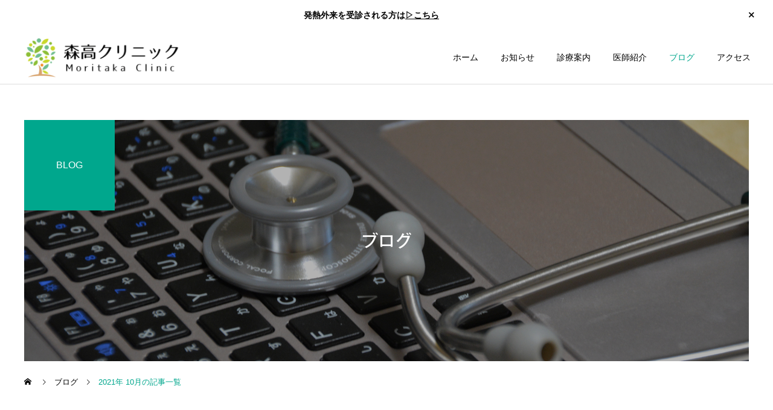

--- FILE ---
content_type: text/html; charset=UTF-8
request_url: https://moritaka-clinic.com/archives/date/2021/10
body_size: 8190
content:
<!DOCTYPE html><html class="pc" lang="ja"><head prefix="og: https://ogp.me/ns# fb: https://ogp.me/ns/fb#"><meta charset="UTF-8">
<!--[if IE]><meta http-equiv="X-UA-Compatible" content="IE=edge"><![endif]--><meta name="viewport" content="width=device-width"><meta name="description" content="2021年 10月の記事一覧"><link rel="pingback" href="https://moritaka-clinic.com/xmlrpc.php"><link rel="shortcut icon" href="https://moritaka-clinic.com/wp-content/uploads/2021/04/7c80f7286a1b42ec7bc04b3c6fde684e.png"><title>2021年 10月の記事一覧</title><meta name='robots' content='max-image-preview:large' /><meta property="og:type" content="website"><meta property="og:url" content="https://moritaka-clinic.com/archives/date/2021/10"><meta property="og:title" content="2021年 10月の記事一覧"><meta property="og:description" content="2021年 10月の記事一覧"><meta property="og:site_name" content="森高クリニック｜糟屋郡志免町の内科・脳神経外科"><meta property="og:image" content="https://moritaka-clinic.com/wp-content/uploads/2022/03/859a781445abd14f590003644685d731.jpg"><meta property="og:image:secure_url" content="https://moritaka-clinic.com/wp-content/uploads/2022/03/859a781445abd14f590003644685d731.jpg"><meta property="og:image:width" content="1200"><meta property="og:image:height" content="630"><meta property="fb:app_id" content="3559415514162416"><meta name="twitter:card" content="summary"><meta name="twitter:site" content="@森高クリニック"><meta name="twitter:creator" content="@森高クリニック"><meta name="twitter:title" content="2021年 10月の記事一覧"><meta property="twitter:description" content="2021年 10月の記事一覧"><link rel='dns-prefetch' href='//code.typesquare.com' /><link rel="alternate" type="application/rss+xml" title="森高クリニック｜糟屋郡志免町の内科・脳神経外科 &raquo; フィード" href="https://moritaka-clinic.com/feed" /><link rel="alternate" type="application/rss+xml" title="森高クリニック｜糟屋郡志免町の内科・脳神経外科 &raquo; コメントフィード" href="https://moritaka-clinic.com/comments/feed" /><link rel="preconnect" href="https://fonts.googleapis.com"><link rel="preconnect" href="https://fonts.gstatic.com" crossorigin><link href="https://fonts.googleapis.com/css2?family=Noto+Sans+JP:wght@400;600" rel="stylesheet"><link rel="stylesheet" href="https://moritaka-clinic.com/wp-content/cache/tcd/common.css" type="text/css" media="all">
<script type="text/javascript" src="https://moritaka-clinic.com/wp-includes/js/jquery/jquery.min.js?ver=3.7.1" id="jquery-core-js"></script>
<script type="text/javascript" src="https://moritaka-clinic.com/wp-includes/js/jquery/jquery-migrate.min.js?ver=3.4.1" id="jquery-migrate-js"></script>
<script type="text/javascript" src="//code.typesquare.com/static/5b0e3c4aee6847bda5a036abac1e024a/ts307f.js?fadein=0&amp;ver=2.0.4" id="typesquare_std-js"></script><link rel="https://api.w.org/" href="https://moritaka-clinic.com/wp-json/" /><style>.site-branding .site-title a:lang(ja),.site-title{font-family:'秀英丸ゴシック L'}.site-description:lang(ja){font-family:'秀英丸ゴシック L'}section.widget h2:lang(ja),.widget-title{font-family:'秀英丸ゴシック L'}section.widget ul li:lang(ja),.widget-content ul li{font-family:'秀英丸ゴシック L'}#post-463 h1,#post-463 h2,#post-463 h3,#post-463 h1:lang(ja),#post-463 h2:lang(ja),#post-463 h3:lang(ja),#post-463 .entry-title:lang(ja){font-family:"ゴシックMB101 M"}#post-463 h4,#post-463 h5,#post-463 h6,#post-463 h4:lang(ja),#post-463 h5:lang(ja),#post-463 h6:lang(ja),#post-463 div.entry-meta span:lang(ja),#post-463 footer.entry-footer span:lang(ja){font-family:"ヒラギノ角ゴ W2 JIS2004"}#post-463.hentry,#post-463 .entry-content p,#post-463 .post-inner.entry-content p,#post-463 #comments div:lang(ja){font-family:"TBUDゴシック R"}#post-463 strong,#post-463 b,#post-463 #comments .comment-author .fn:lang(ja){font-family:"TBUDゴシック E"}#post-46 h1,#post-46 h2,#post-46 h3,#post-46 h1:lang(ja),#post-46 h2:lang(ja),#post-46 h3:lang(ja),#post-46 .entry-title:lang(ja){font-family:"ゴシックMB101 M"}#post-46 h4,#post-46 h5,#post-46 h6,#post-46 h4:lang(ja),#post-46 h5:lang(ja),#post-46 h6:lang(ja),#post-46 div.entry-meta span:lang(ja),#post-46 footer.entry-footer span:lang(ja){font-family:"ヒラギノ角ゴ W2 JIS2004"}#post-46.hentry,#post-46 .entry-content p,#post-46 .post-inner.entry-content p,#post-46 #comments div:lang(ja){font-family:"TBUDゴシック R"}#post-46 strong,#post-46 b,#post-46 #comments .comment-author .fn:lang(ja){font-family:"TBUDゴシック E"}#page_header .title{font-size:28px;color:#fff}#page_header .sub_title{font-size:16px;color:#fff;background:#00a78d}#content_header .desc{font-size:16px}#blog_list .title{font-size:16px}@media screen and (max-width:750px){#page_header .title{font-size:24px}#page_header .sub_title{font-size:14px}#content_header .desc{font-size:14px}#blog_list .title{font-size:14px}}#site_wrap{display:none}#site_loader_overlay{background:#00a78d;opacity:1;position:fixed;top:0;left:0;width:100%;height:100%;width:100vw;height:100vh;z-index:99999}#site_loader_overlay.slide_up{top:-100vh;opacity:0;-webkit-transition:transition:top 1s cubic-bezier(.83,0,.17,1) .4s,opacity 0s cubic-bezier(.83,0,.17,1) 1.5s;transition:top 1s cubic-bezier(.83,0,.17,1) .4s,opacity 0s cubic-bezier(.83,0,.17,1) 1.5s}#site_loader_overlay.slide_down{top:100vh;opacity:0;-webkit-transition:transition:top 1s cubic-bezier(.83,0,.17,1) .4s,opacity 0s cubic-bezier(.83,0,.17,1) 1.5s;transition:top 1s cubic-bezier(.83,0,.17,1) .4s,opacity 0s cubic-bezier(.83,0,.17,1) 1.5s}#site_loader_overlay.slide_left{left:-100vw;opactiy:0;-webkit-transition:transition:left 1s cubic-bezier(.83,0,.17,1) .4s,opacity 0s cubic-bezier(.83,0,.17,1) 1.5s;transition:left 1s cubic-bezier(.83,0,.17,1) .4s,opacity 0s cubic-bezier(.83,0,.17,1) 1.5s}#site_loader_overlay.slide_right{left:100vw;opactiy:0;-webkit-transition:transition:left 1s cubic-bezier(.83,0,.17,1) .4s,opacity 0s cubic-bezier(.83,0,.17,1) 1.5s;transition:left 1s cubic-bezier(.83,0,.17,1) .4s,opacity 0s cubic-bezier(.83,0,.17,1) 1.5s}#site_loader_logo{position:relative;width:100%;height:100%}#site_loader_logo_inner{position:absolute;text-align:center;width:100%;top:50%;-ms-transform:translateY(-50%);-webkit-transform:translateY(-50%);transform:translateY(-50%)}#site_loader_overlay.active #site_loader_logo_inner{opacity:0;-webkit-transition:all 1s cubic-bezier(.22,1,.36,1) 0s;transition:all 1s cubic-bezier(.22,1,.36,1) 0s}#site_loader_logo img.mobile{display:none}#site_loader_logo_inner p{margin-top:20px;line-height:2}@media screen and (max-width:750px){#site_loader_logo.has_mobile_logo img.pc{display:none}#site_loader_logo.has_mobile_logo img.mobile{display:inline}}#site_loader_logo_inner .message{text-align:left;margin:30px auto 0;display:table}#site_loader_logo_inner .message.type2{text-align:center}#site_loader_logo_inner .message.type3{text-align:right}#site_loader_logo_inner .message_inner{display:inline;line-height:1.5;margin:0}@media screen and (max-width:750px){#site_loader_logo .message{margin:23px auto 0}}#site_loader_logo .logo_image{opacity:0}#site_loader_logo .message{opacity:0}#site_loader_logo.active .logo_image{-webkit-animation:opacityAnimation 1.4s ease forwards .5s;animation:opacityAnimation 1.4s ease forwards .5s}#site_loader_logo.active .message{-webkit-animation:opacityAnimation 1.4s ease forwards 1.5s;animation:opacityAnimation 1.4s ease forwards 1.5s}#site_loader_logo_inner .text{display:inline}#site_loader_logo_inner .dot_animation_wrap{display:inline;margin:0 0 0 4px;position:absolute}#site_loader_logo_inner .dot_animation{display:inline}#site_loader_logo_inner i{width:2px;height:2px;margin:0 4px 0 0;border-radius:100%;display:inline-block;background:#000;-webkit-animation:loading-dots-middle-dots .5s linear infinite;-ms-animation:loading-dots-middle-dots .5s linear infinite;animation:loading-dots-middle-dots .5s linear infinite}#site_loader_logo_inner i:first-child{opacity:0;-webkit-animation:loading-dots-first-dot .5s infinite;-ms-animation:loading-dots-first-dot .5s linear infinite;animation:loading-dots-first-dot .5s linear infinite;-webkit-transform:translate(-4px);-ms-transform:translate(-4px);transform:translate(-4px)}#site_loader_logo_inner i:last-child{-webkit-animation:loading-dots-last-dot .5s linear infinite;-ms-animation:loading-dots-last-dot .5s linear infinite;animation:loading-dots-last-dot .5s linear infinite}@-webkit-keyframes loading-dots-fadein{100%{opacity:1}}@keyframes loading-dots-fadein{100%{opacity:1}}@-webkit-keyframes loading-dots-first-dot{100%{-webkit-transform:translate(6px);-ms-transform:translate(6px);transform:translate(6px);opacity:1}}@keyframes loading-dots-first-dot{100%{-webkit-transform:translate(6px);-ms-transform:translate(6px);transform:translate(6px);opacity:1}}@-webkit-keyframes loading-dots-middle-dots{100%{-webkit-transform:translate(6px);-ms-transform:translate(6px);transform:translate(6px)}}@keyframes loading-dots-middle-dots{100%{-webkit-transform:translate(6px);-ms-transform:translate(6px);transform:translate(6px)}}@-webkit-keyframes loading-dots-last-dot{100%{-webkit-transform:translate(6px);-ms-transform:translate(6px);transform:translate(6px);opacity:0}}@keyframes loading-dots-last-dot{100%{-webkit-transform:translate(6px);-ms-transform:translate(6px);transform:translate(6px);opacity:0}}#site_loader_animation{width:48px;height:48px;font-size:10px;text-indent:-9999em;position:absolute;top:0;left:0;right:0;bottom:0;margin:auto;border:3px solid rgba(0,0,0,.2);border-top-color:#000;border-radius:50%;-webkit-animation:loading-circle 1.1s infinite linear;animation:loading-circle 1.1s infinite linear}@-webkit-keyframes loading-circle{0%{-webkit-transform:rotate(0deg);transform:rotate(0deg)}100%{-webkit-transform:rotate(360deg);transform:rotate(360deg)}}@media only screen and (max-width:767px){#site_loader_animation{width:30px;height:30px}}@keyframes loading-circle{0%{-webkit-transform:rotate(0deg);transform:rotate(0deg)}100%{-webkit-transform:rotate(360deg);transform:rotate(360deg)}}#site_loader_overlay.active #site_loader_animation{opacity:0;-webkit-transition:all 1s cubic-bezier(.22,1,.36,1) 0s;transition:all 1s cubic-bezier(.22,1,.36,1) 0s}#site_loader_logo_inner .message{font-size:16px;color:#f4f4f4}#site_loader_logo_inner i{background:#f4f4f4}@media screen and (max-width:750px){#site_loader_logo_inner .message{font-size:14px}}</style><link rel="stylesheet" media="screen and (max-width:1251px)" href="https://moritaka-clinic.com/wp-content/themes/cure_tcd082-26/css/footer-bar.css?ver=2.15"><script src="https://moritaka-clinic.com/wp-content/themes/cure_tcd082-26/js/jquery.easing.1.4.js?ver=2.15"></script>
<script src="https://moritaka-clinic.com/wp-content/themes/cure_tcd082-26/js/jscript.js?ver=2.15"></script>
<script src="https://moritaka-clinic.com/wp-content/themes/cure_tcd082-26/js/comment.js?ver=2.15"></script><script src="https://moritaka-clinic.com/wp-content/themes/cure_tcd082-26/js/simplebar.min.js?ver=2.15"></script><script src="https://moritaka-clinic.com/wp-content/themes/cure_tcd082-26/js/header_fix.js?ver=2.15"></script>
<script src="https://moritaka-clinic.com/wp-content/themes/cure_tcd082-26/js/header_fix_mobile.js?ver=2.15"></script><script src="https://moritaka-clinic.com/wp-content/themes/cure_tcd082-26/js/tcd_cookie.js?ver=2.15"></script>
<script type="text/javascript">jQuery(document).ready(function($){if($.cookie('close_header_message')=='on'){$('#header_message').hide();}
$('#close_header_message').click(function(){$('#header_message').hide();$.cookie('close_header_message','on',{path:'/'});});});</script><script type="text/javascript">jQuery(document).ready(function($){$('.megamenu_blog_slider').slick({infinite:true,dots:false,arrows:false,slidesToShow:4,slidesToScroll:1,swipeToSlide:true,touchThreshold:20,adaptiveHeight:false,pauseOnHover:true,autoplay:false,fade:false,easing:'easeOutExpo',speed:700,autoplaySpeed:5000});$('.megamenu_blog_list .prev_item').on('click',function(){$(this).closest('.megamenu_blog_list').find('.megamenu_blog_slider').slick('slickPrev');});$('.megamenu_blog_list .next_item').on('click',function(){$(this).closest('.megamenu_blog_list').find('.megamenu_blog_slider').slick('slickNext');});});</script>
<script type="text/javascript">jQuery(document).ready(function($){var side_button_width=$("#side_button").width();$("#side_button").css('width',side_button_width+'px').css('left','calc(100% - 60px)').css('opacity','1');$("#side_button").hover(function(){$(this).css('left','calc(100% - '+side_button_width+'px)');},function(){$(this).css('left','calc(100% - 60px)');});var side_button_height=$("#side_button").height();var header_message_height=$('#header_message').innerHeight();if($('#header_message').css('display')=='none'){var header_message_height='';}
var winW=$(window).width();if(winW>1251){$("#side_button").css('top',header_message_height+149+'px');}else{$("#side_button").css('top',header_message_height+157+'px');}
$(window).on('resize',function(){var winW=$(window).width();if(winW>1251){$("#side_button").css('top',header_message_height+149+'px');}else{$("#side_button").css('top',header_message_height+157+'px');}});var side_button_position=$('#side_button').offset();if(side_button_position){$(window).scroll(function(){if($(window).scrollTop()>side_button_position.top-150){$("#side_button").addClass('fixed');}else{$("#side_button").removeClass('fixed');}});}});</script>
<script>jQuery(function($){var $window=$(window);var $body=$('body');if($('.q_underline').length){var gradient_prefix=null;$('.q_underline').each(function(){var bbc=$(this).css('borderBottomColor');if(jQuery.inArray(bbc,['transparent','rgba(0, 0, 0, 0)'])==-1){if(gradient_prefix===null){gradient_prefix='';var ua=navigator.userAgent.toLowerCase();if(/webkit/.test(ua)){gradient_prefix='-webkit-';}else if(/firefox/.test(ua)){gradient_prefix='-moz-';}else{gradient_prefix='';}}
$(this).css('borderBottomColor','transparent');if(gradient_prefix){$(this).css('backgroundImage',gradient_prefix+'linear-gradient(left, transparent 50%, '+bbc+' 50%)');}else{$(this).css('backgroundImage','linear-gradient(to right, transparent 50%, '+bbc+' 50%)');}}});$window.on('scroll.q_underline',function(){$('.q_underline:not(.is-active)').each(function(){if($body.hasClass('show-serumtal')){var left=$(this).offset().left;if(window.scrollX>left-window.innerHeight){$(this).addClass('is-active');}}else{var top=$(this).offset().top;if(window.scrollY>top-window.innerHeight){$(this).addClass('is-active');}}});if(!$('.q_underline:not(.is-active)').length){$window.off('scroll.q_underline');}});}});</script></head><body id="body" class="archive date wp-embed-responsive wp-theme-cure_tcd082-26 use_header_fix use_mobile_header_fix"><div id="container"><div id="header_message" class="show_close_button" style="color:#000000;background-color:#ffffff;"><p class="label">発熱外来を受診される方は<a href="https://moritaka-clinic.com/fever">▷こちら</a></p><div id="close_header_message"></div></div><header id="header"><div id="header_logo"><div class="logo">
<a href="https://moritaka-clinic.com/" title="森高クリニック｜糟屋郡志免町の内科・脳神経外科">
<img class="pc_logo_image type1" src="https://moritaka-clinic.com/wp-content/uploads/2021/09/8e5495afab222a2d47897fe788dede45.png?1762676931" alt="森高クリニック｜糟屋郡志免町の内科・脳神経外科" title="森高クリニック｜糟屋郡志免町の内科・脳神経外科" height="75" />
<img class="pc_logo_image type2" src="https://moritaka-clinic.com/wp-content/uploads/2021/09/964c06bf88aa736bac82bc895b7a5c4b.png?1762676931" alt="森高クリニック｜糟屋郡志免町の内科・脳神経外科" title="森高クリニック｜糟屋郡志免町の内科・脳神経外科" height="75" />      <img class="mobile_logo_image type1" src="https://moritaka-clinic.com/wp-content/uploads/2021/09/9a643e4d5b693878e4d4a80a82205e26.png?1762676931" alt="森高クリニック｜糟屋郡志免町の内科・脳神経外科" title="森高クリニック｜糟屋郡志免町の内科・脳神経外科"height="50" />
<img class="mobile_logo_image type2" src="https://moritaka-clinic.com/wp-content/uploads/2021/09/6834a695c115c5853f9cb94cd28a4301.png?1762676931" alt="森高クリニック｜糟屋郡志免町の内科・脳神経外科" title="森高クリニック｜糟屋郡志免町の内科・脳神経外科"height="50" />   </a></div></div>
<a id="menu_button" href="#"><span></span><span></span><span></span></a><nav id="global_menu"><ul id="menu-%e3%82%b5%e3%83%b3%e3%83%97%e3%83%ab%e3%83%a1%e3%83%8b%e3%83%a5%e3%83%bc" class="menu"><li id="menu-item-61" class="menu-item menu-item-type-custom menu-item-object-custom menu-item-home menu-item-61 "><a href="https://moritaka-clinic.com">ホーム</a></li><li id="menu-item-62" class="menu-item menu-item-type-custom menu-item-object-custom menu-item-62 "><a href="https://moritaka-clinic.com/archives/news">お知らせ</a></li><li id="menu-item-64" class="menu-item menu-item-type-custom menu-item-object-custom menu-item-64 "><a href="https://moritaka-clinic.com/archives/medicalcare" class="megamenu_button" data-megamenu="js-megamenu64">診療案内</a></li><li id="menu-item-63" class="menu-item menu-item-type-custom menu-item-object-custom menu-item-63 "><a href="https://moritaka-clinic.com/doctor">医師紹介</a></li><li id="menu-item-65" class="menu-item menu-item-type-custom menu-item-object-custom menu-item-65 current-menu-item"><a href="https://moritaka-clinic.com/blog" class="megamenu_button" data-megamenu="js-megamenu65">ブログ</a></li><li id="menu-item-175" class="menu-item menu-item-type-custom menu-item-object-custom menu-item-175 "><a href="https://moritaka-clinic.com/access">アクセス</a></li></ul></nav><div class="megamenu_service_list" id="js-megamenu64"><div class="megamenu_service_list_inner clearfix"><p class="headline">患者さん一人一人のニーズに応える医療を</p><div class="link_button">
<a href="https://moritaka-clinic.com/archives/medicalcare">詳細を見る</a></div><div class="service_list clearfix"><article class="item">
<a href="https://moritaka-clinic.com/archives/medicalcare/im">
<img class="image" src="https://moritaka-clinic.com/wp-content/uploads/2021/04/161227-1.png" alt="" title=""><div class="title_area"><p class="title"><span>内科</span></p></div>
</a></article><article class="item">
<a href="https://moritaka-clinic.com/archives/medicalcare/ns">
<img class="image" src="https://moritaka-clinic.com/wp-content/uploads/2021/04/161260-1.png" alt="" title=""><div class="title_area"><p class="title"><span>脳神経外科</span></p></div>
</a></article><article class="item">
<a href="https://moritaka-clinic.com/archives/medicalcare/lifestyle-disease">
<img class="image" src="https://moritaka-clinic.com/wp-content/uploads/2021/04/140296-1.png" alt="" title=""><div class="title_area"><p class="title"><span>生活習慣病</span></p></div>
</a></article><article class="item">
<a href="https://moritaka-clinic.com/archives/medicalcare/smoking-cessation">
<img class="image" src="https://moritaka-clinic.com/wp-content/uploads/2021/04/167998-1.png" alt="" title=""><div class="title_area"><p class="title"><span>禁煙外来</span></p></div>
</a></article><article class="item">
<a href="https://moritaka-clinic.com/archives/medicalcare/brain-dock">
<img class="image" src="https://moritaka-clinic.com/wp-content/uploads/2021/04/141263-1.png" alt="" title=""><div class="title_area"><p class="title"><span>脳ドック</span></p></div>
</a></article><article class="item">
<a href="https://moritaka-clinic.com/archives/medicalcare/medical-checkup">
<img class="image" src="https://moritaka-clinic.com/wp-content/uploads/2021/04/142061-1.png" alt="" title=""><div class="title_area"><p class="title"><span>健康診断</span></p></div>
</a></article><article class="item">
<a href="https://moritaka-clinic.com/archives/medicalcare/vaccination">
<img class="image" src="https://moritaka-clinic.com/wp-content/uploads/2021/04/151545-1.png" alt="" title=""><div class="title_area"><p class="title"><span>予防接種</span></p></div>
</a></article><article class="item">
<a href="https://moritaka-clinic.com/archives/medicalcare/private-practice">
<img class="image" src="https://moritaka-clinic.com/wp-content/uploads/2021/04/6ca0f4022b9f1b7d16be22b1b09e24c0.png" alt="" title=""><div class="title_area"><p class="title"><span>自由診療</span></p></div>
</a></article></div></div></div><div class="megamenu_blog_list" id="js-megamenu65"><div class="megamenu_blog_list_inner clearfix"><div class="megamenu_blog_slider_wrap"><div class="megamenu_blog_slider"><article class="item"><p class="category cat_id_1"><a href="https://moritaka-clinic.com/topics/uncategorized">Uncategorized</a></p>
<a class="image_link animate_background" href="https://moritaka-clinic.com/archives/904"><div class="image_wrap"><div class="image" style="background:url(https://moritaka-clinic.com/wp-content/uploads/2024/05/Image-400x280.jpeg) no-repeat center center; background-size:cover;"></div></div><div class="title_area"><div class="title"><span>開院25周年！</span></div></div>
</a></article><article class="item"><p class="category cat_id_6"><a href="https://moritaka-clinic.com/topics/clinic">クリニック</a></p>
<a class="image_link animate_background" href="https://moritaka-clinic.com/archives/478"><div class="image_wrap"><div class="image" style="background:url(https://moritaka-clinic.com/wp-content/uploads/2021/11/fc79674bcbf12acf0730ac695235a661-400x280.jpg) no-repeat center center; background-size:cover;"></div></div><div class="title_area"><div class="title"><span>オープンから1ヶ月が経ちました</span></div></div>
</a></article><article class="item"><p class="category cat_id_6"><a href="https://moritaka-clinic.com/topics/clinic">クリニック</a></p>
<a class="image_link animate_background" href="https://moritaka-clinic.com/archives/463"><div class="image_wrap"><div class="image" style="background:url(https://moritaka-clinic.com/wp-content/uploads/2021/10/ba3a581132f543eefb9c3df25b0b924a-400x280.jpeg) no-repeat center center; background-size:cover;"></div></div><div class="title_area"><div class="title"><span>明日、開院です！</span></div></div>
</a></article><article class="item"><p class="category cat_id_6"><a href="https://moritaka-clinic.com/topics/clinic">クリニック</a></p>
<a class="image_link animate_background" href="https://moritaka-clinic.com/archives/46"><div class="image_wrap"><div class="image" style="background:url(https://moritaka-clinic.com/wp-content/uploads/2021/04/d5d38fa7ef986df6a66cca3c69c754ae-400x280.jpeg) no-repeat center center; background-size:cover;"></div></div><div class="title_area"><div class="title"><span>医療者向け内覧会を開催しました。</span></div></div>
</a></article><article class="item"><p class="category cat_id_6"><a href="https://moritaka-clinic.com/topics/clinic">クリニック</a></p>
<a class="image_link animate_background" href="https://moritaka-clinic.com/archives/44"><div class="image_wrap"><div class="image" style="background:url(https://moritaka-clinic.com/wp-content/uploads/2021/04/0852da8318a2247161004cb9c7a0be52-400x280.jpeg) no-repeat center center; background-size:cover;"></div></div><div class="title_area"><div class="title"><span>受付ロゴマーク完成</span></div></div>
</a></article><article class="item"><p class="category cat_id_6"><a href="https://moritaka-clinic.com/topics/clinic">クリニック</a></p>
<a class="image_link animate_background" href="https://moritaka-clinic.com/archives/191"><div class="image_wrap"><div class="image" style="background:url(https://moritaka-clinic.com/wp-content/uploads/2021/09/dbc5c99c8cec13edba1f4c506719d252-400x280.jpeg) no-repeat center center; background-size:cover;"></div></div><div class="title_area"><div class="title"><span>新クリニック完成間近！</span></div></div>
</a></article></div></div><div class="carousel_arrow next_item"></div><div class="carousel_arrow prev_item"></div></div></div></header><div id="page_header" style="background:url(https://moritaka-clinic.com/wp-content/uploads/2021/05/6cee2dcbe76ac7d1f2e3aafcc773804a.jpg) no-repeat center top; background-size:cover;"><div id="page_header_inner"><h1 class="title rich_font_1 ">ブログ</h1><div class="sub_title rich_font_1"><span>BLOG</span></div></div><div class="overlay" style="background:rgba(0,0,0,0.3);"></div></div><div id="bread_crumb" style="width:1200px;"><ul class="clearfix" itemscope itemtype="https://schema.org/BreadcrumbList"><li itemprop="itemListElement" itemscope itemtype="https://schema.org/ListItem" class="home"><a itemprop="item" href="https://moritaka-clinic.com/"><span itemprop="name">ホーム</span></a><meta itemprop="position" content="1"></li><li itemprop="itemListElement" itemscope itemtype="https://schema.org/ListItem"><a itemprop="item" href="https://moritaka-clinic.com/blog"><span itemprop="name">ブログ</span></a><meta itemprop="position" content="2"></li><li class="last" itemprop="itemListElement" itemscope itemtype="https://schema.org/ListItem"><span itemprop="name">2021年 10月の記事一覧</span><meta itemprop="position" content="3"></li></ul></div><div id="main_contents" class="clearfix"><div id="blog_archive"><div id="blog_list" class="clearfix"><article class="item"><p class="category cat_id_6"><a href="https://moritaka-clinic.com/topics/clinic">クリニック</a></p>
<a class="image_link animate_background" href="https://moritaka-clinic.com/archives/463"><div class="image_wrap"><div class="image" style="background:url(https://moritaka-clinic.com/wp-content/uploads/2021/10/ba3a581132f543eefb9c3df25b0b924a-700x440.jpeg) no-repeat center center; background-size:cover;"></div></div><div class="title_area"><h2 class="title"><span>明日、開院です！</span></h2><p class="date"><time class="entry-date updated" datetime="2021-10-27T23:37:21+09:00">2021.10.27</time></p></div>
</a></article><article class="item"><p class="category cat_id_6"><a href="https://moritaka-clinic.com/topics/clinic">クリニック</a></p>
<a class="image_link animate_background" href="https://moritaka-clinic.com/archives/46"><div class="image_wrap"><div class="image" style="background:url(https://moritaka-clinic.com/wp-content/uploads/2021/04/d5d38fa7ef986df6a66cca3c69c754ae-700x440.jpeg) no-repeat center center; background-size:cover;"></div></div><div class="title_area"><h2 class="title"><span>医療者向け内覧会を開催しました。</span></h2><p class="date"><time class="entry-date updated" datetime="2021-10-20T22:40:46+09:00">2021.10.16</time></p></div>
</a></article></div></div></div><footer id="footer"><div id="footer_banner"><div class="item">
<a class="animate_background clearfix" href="https://moritaka-clinic.com/archives/medicalcare/anti-aging"><p class="title" style="color:#ffffff;">アンチエイジング</p><div class="overlay" style="background: -moz-linear-gradient(left,  rgba(0,0,0,1) 0%, rgba(0,0,0,0) 50%); background: -webkit-linear-gradient(left,  rgba(0,0,0,1) 0%,rgba(0,0,0,0) 50%); background: linear-gradient(to right,  rgba(0,0,0,1) 0%,rgba(0,0,0,0) 50%);"></div><div class="image_wrap"><div class="image" style="background:url(https://moritaka-clinic.com/wp-content/uploads/2021/09/807b20284eb7d89ea8ee9834647a6282.jpg) no-repeat center center; background-size:cover;"></div></div>
</a></div><div class="item">
<a class="animate_background clearfix" href="https://moritaka-clinic.com/archives/medicalcare/diet"><p class="title" style="color:#ffffff;">ダイエット</p><div class="overlay" style="background: -moz-linear-gradient(left,  rgba(0,0,0,1) 0%, rgba(0,0,0,0) 50%); background: -webkit-linear-gradient(left,  rgba(0,0,0,1) 0%,rgba(0,0,0,0) 50%); background: linear-gradient(to right,  rgba(0,0,0,1) 0%,rgba(0,0,0,0) 50%);"></div><div class="image_wrap"><div class="image" style="background:url(https://moritaka-clinic.com/wp-content/uploads/2021/09/a88c96686141f7f936d730b9946255ec.jpg) no-repeat center center; background-size:cover;"></div></div>
</a></div><div class="item">
<a class="animate_background clearfix" href="https://moritaka-clinic.com/archives/medicalcare/ed-aga"><p class="title" style="color:#ffffff;">AGA・ED</p><div class="overlay" style="background: -moz-linear-gradient(left,  rgba(0,0,0,1) 0%, rgba(0,0,0,0) 50%); background: -webkit-linear-gradient(left,  rgba(0,0,0,1) 0%,rgba(0,0,0,0) 50%); background: linear-gradient(to right,  rgba(0,0,0,1) 0%,rgba(0,0,0,0) 50%);"></div><div class="image_wrap"><div class="image" style="background:url(https://moritaka-clinic.com/wp-content/uploads/2021/09/d2ba35dce432f56c55a36cad35895257.jpg) no-repeat center center; background-size:cover;"></div></div>
</a></div><div class="item">
<a class="animate_background clearfix" href="https://moritaka-clinic.com/archives/medicalcare/supplement"><p class="title" style="color:#ffffff;">サプリメント</p><div class="overlay" style="background: -moz-linear-gradient(left,  rgba(0,0,0,1) 0%, rgba(0,0,0,0) 50%); background: -webkit-linear-gradient(left,  rgba(0,0,0,1) 0%,rgba(0,0,0,0) 50%); background: linear-gradient(to right,  rgba(0,0,0,1) 0%,rgba(0,0,0,0) 50%);"></div><div class="image_wrap"><div class="image" style="background:url(https://moritaka-clinic.com/wp-content/uploads/2021/09/e1ca411d28ded0dfbac88aaee31ee757.jpg) no-repeat center center; background-size:cover;"></div></div>
</a></div></div><div id="footer_top"><div id="footer_inner"><div id="footer_data" class="position_type1 "><div class="item left position_type1"><div class="sub_item" id="footer_contact"><div class="sub_item_inner"><div class="headline rich_font">診療予約はこちら</div><div class="link_button">
<a href="https://moritaka-clinic.com/reservation">WEB予約</a></div></div></div><div class="sub_item" id="footer_tel"><div class="headline rich_font">電話予約はこちら</div><div class="number_area"><p class="tel_number"><span class="icon"></span><span class="number">092-937-2214</span></p><p class="tel_desc">（受付時間）<br />
【初診の方・検査希望の方】<br />
午前：8:30 - 12:00　午後：14:00 - 17:00<br />
【再診の方】<br />
午前：8:30 - 12:00　午後：14:00 - 17:30<br />
※木曜午後は脳神経外科は休診です<br />
※金曜午後は内科は休診です</p></div></div></div><div class="item right"><table id="footer_schedule"><tr><td class="col1">時間</td><td class="col2">月</td><td class="col3">火</td><td class="col4">水</td><td class="col5">木</td><td class="col6">金</td><td class="col7">土</td><td class="col8">日</td></tr><tr><td class="col1">8:40 ~ 12:30</td><td class="col2">◯</td><td class="col3">◯</td><td class="col4">◯</td><td class="col5">◯</td><td class="col6">◯</td><td class="col7">△</td><td class="col8">休診</td></tr><tr><td class="col1">14:00 ~ 18:00</td><td class="col2">◯</td><td class="col3">◯</td><td class="col4">◯</td><td class="col5">◯</td><td class="col6">◯</td><td class="col7">休診</td><td class="col8">休診</td></tr></table></div></div></div><div id="footer_overlay" style="background:rgba(0,167,141,0.7);"></div><div class="footer_bg_image " style="background:url(https://moritaka-clinic.com/wp-content/uploads/2022/03/38827f4bfeff90079d56b8a90d437101.jpeg) no-repeat center center; background-size:cover;"></div></div><div id="footer_bottom"><div id="footer_logo"><div class="logo">
<a href="https://moritaka-clinic.com/" title="森高クリニック｜糟屋郡志免町の内科・脳神経外科">
<img class="pc_logo_image" src="https://moritaka-clinic.com/wp-content/uploads/2021/09/6834a695c115c5853f9cb94cd28a4301.png?1762676931" alt="森高クリニック｜糟屋郡志免町の内科・脳神経外科" title="森高クリニック｜糟屋郡志免町の内科・脳神経外科" width="212" height="60" />
<img class="mobile_logo_image" src="https://moritaka-clinic.com/wp-content/uploads/2021/09/6834a695c115c5853f9cb94cd28a4301.png?1762676931" alt="森高クリニック｜糟屋郡志免町の内科・脳神経外科" title="森高クリニック｜糟屋郡志免町の内科・脳神経外科" width="212" height="60" />
</a></div></div><p class="footer_info">〒811-2202　福岡県糟屋郡志免町志免1-3-41</p><ul id="footer_sns" class="clearfix"><li class="insta"><a href="https://www.instagram.com/moritaka_clinic" rel="nofollow" target="_blank" title="Instagram"><span>Instagram</span></a></li><li class="twitter"><a href="https://twitter.com/moritaka_clinic" rel="nofollow" target="_blank" title="X"><span>X</span></a></li><li class="facebook"><a href="https://www.facebook.com/moritakaclinic" rel="nofollow" target="_blank" title="Facebook"><span>Facebook</span></a></li></ul></div><div id="footer_menu" class="footer_menu" style="background:#f5f5f5;"><ul id="menu-%e3%82%b5%e3%83%b3%e3%83%97%e3%83%ab%e3%83%a1%e3%83%8b%e3%83%a5%e3%83%bc-1" class="menu"><li class="menu-item menu-item-type-custom menu-item-object-custom menu-item-home menu-item-61 "><a href="https://moritaka-clinic.com">ホーム</a></li><li class="menu-item menu-item-type-custom menu-item-object-custom menu-item-62 "><a href="https://moritaka-clinic.com/archives/news">お知らせ</a></li><li class="menu-item menu-item-type-custom menu-item-object-custom menu-item-64 "><a href="https://moritaka-clinic.com/archives/medicalcare">診療案内</a></li><li class="menu-item menu-item-type-custom menu-item-object-custom menu-item-63 "><a href="https://moritaka-clinic.com/doctor">医師紹介</a></li><li class="menu-item menu-item-type-custom menu-item-object-custom menu-item-65 current-menu-item"><a href="https://moritaka-clinic.com/blog">ブログ</a></li><li class="menu-item menu-item-type-custom menu-item-object-custom menu-item-175 "><a href="https://moritaka-clinic.com/access">アクセス</a></li></ul></div><p id="copyright" style="background:#00967f; color:#ffffff;">Copyright © 2021 MORITAKA CLINIC.</p></footer><div id="return_top">
<a href="#body"><span></span></a></div></div><div id="drawer_menu"><nav><ul id="mobile_menu" class="menu"><li class="menu-item menu-item-type-custom menu-item-object-custom menu-item-home menu-item-61 "><a href="https://moritaka-clinic.com">ホーム</a></li><li class="menu-item menu-item-type-custom menu-item-object-custom menu-item-62 "><a href="https://moritaka-clinic.com/archives/news">お知らせ</a></li><li class="menu-item menu-item-type-custom menu-item-object-custom menu-item-64 "><a href="https://moritaka-clinic.com/archives/medicalcare" class="megamenu_button" data-megamenu="js-megamenu64">診療案内</a></li><li class="menu-item menu-item-type-custom menu-item-object-custom menu-item-63 "><a href="https://moritaka-clinic.com/doctor">医師紹介</a></li><li class="menu-item menu-item-type-custom menu-item-object-custom menu-item-65 current-menu-item"><a href="https://moritaka-clinic.com/blog" class="megamenu_button" data-megamenu="js-megamenu65">ブログ</a></li><li class="menu-item menu-item-type-custom menu-item-object-custom menu-item-175 "><a href="https://moritaka-clinic.com/access">アクセス</a></li></ul></nav><div id="mobile_banner"></div></div><script>jQuery(document).ready(function($){$('#page_header').addClass('animate');});</script><script type="speculationrules">{"prefetch":[{"source":"document","where":{"and":[{"href_matches":"\/*"},{"not":{"href_matches":["\/wp-*.php","\/wp-admin\/*","\/wp-content\/uploads\/*","\/wp-content\/*","\/wp-content\/plugins\/*","\/wp-content\/themes\/cure_tcd082-26\/*","\/*\\?(.+)"]}},{"not":{"selector_matches":"a[rel~=\"nofollow\"]"}},{"not":{"selector_matches":".no-prefetch, .no-prefetch a"}}]},"eagerness":"conservative"}]}</script>
<script type="text/javascript" src="https://moritaka-clinic.com/wp-content/themes/cure_tcd082-26/js/slick.min.js?ver=1.0.0" id="slick-script-js"></script></body></html>
<!-- Compressed by TCD -->